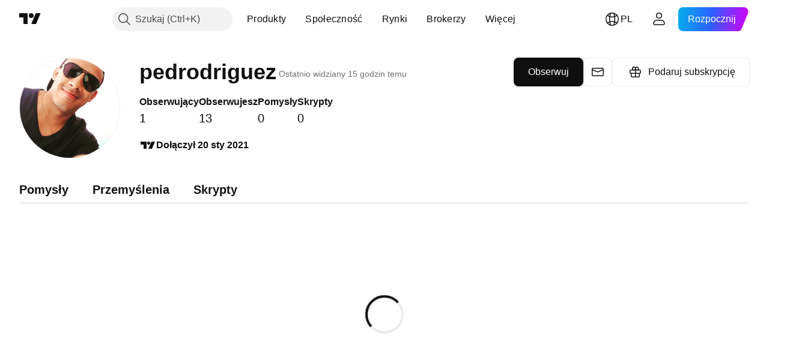

--- FILE ---
content_type: application/javascript; charset=utf-8
request_url: https://static.tradingview.com/static/bundles/pl.91952.ab0fc8468f6aa149803c.js
body_size: 1142
content:
(self.webpackChunktradingview=self.webpackChunktradingview||[]).push([[91952,64e3,37117,48605],{879717:e=>{e.exports=["Odkrywaj"]},518331:e=>{e.exports=["Utwórz Płatną Przestrzeń"]},558817:e=>{e.exports=["Ustawienia i rozliczenia"]},191138:e=>{e.exports=["Projekt"]},963341:e=>{e.exports=["W trakcie przeglądu"]},308079:e=>{e.exports=["Na żywo"]},953717:e=>{e.exports=["Obserwujesz"]},241986:e=>{e.exports=["Również na"]},212034:e=>{e.exports=["Błąd"]},136364:e=>{e.exports=["{username} w {social}"]},55727:e=>{e.exports=["Strona internetowa użytkownika {username}"]},933406:e=>{e.exports=["Anuluj"]},771717:e=>{e.exports=["Dołącz do Programu partnerskiego"]},256257:e=>{e.exports={en:["Broker"]}},237744:e=>{e.exports=["Giełda"]},101308:e=>{e.exports=["Rozumiem"]},274826:e=>{e.exports=["Rozumiem"]},206606:e=>{e.exports=["Obserwuj"]},60702:e=>{e.exports=["Obserwujesz"]},542523:e=>{e.exports=["Nie można się teraz połączyć"]},239351:e=>{e.exports=["Nie można się teraz połączyć"]},904543:e=>{e.exports=["Anuluj"]},801522:e=>{e.exports=["O mnie"]},802099:e=>{e.exports=["Przejdź do Płatnej Przestrzeni"]},363105:e=>{e.exports=["Podaruj subskrypcję"]},516027:e=>{e.exports=["Sprawdź jeszcze raz swoje dane i spróbuj ponownie."]},876665:e=>{e.exports=["Obserwujący"]},576362:e=>{e.exports=["Zalecane"]},349793:e=>{e.exports=["Hmm, to nie zadziałało."]},952093:e=>{e.exports=["Pomysły"]},84273:e=>{e.exports=["Dołącz do Programu partnerskiego, aby tworzyć Płatną Przestrzeń"]},809736:e=>{e.exports=["Dołączył {joinedDate}"]},357262:e=>{e.exports=["Po zniesieniu blokady będziesz mógł ponownie obserwować użytkowników. Nasz moderator wysłał Ci w wiadomości dokładny czas trwania blokady oraz jej powód."]},840616:e=>{e.exports={en:["Online"]}},183513:e=>{e.exports=["Tylko członkowie Programu Partnerskiego TradingView mogą tworzyć Płatne Przestrzenie."]},980801:e=>{e.exports=["Ups! Nie udało się zapisać Twoich zmian. Czy możesz sprawdzić swoje połączenie internetowe?"]},956204:e=>{e.exports=["Wygląda na to, że nie poszło najlepiej. Spróbujmy ponownie."]},741643:e=>{e.exports=["Ostatnio widziany {date/}"]},437117:e=>{e.exports=["Więcej"]},537752:e=>{e.exports=["Wiadomość"]},505393:e=>{e.exports=["Przemyślenia"]},664e3:e=>{e.exports=["Zapisz"]},96112:e=>{e.exports=["Skrypty"]},913764:e=>{e.exports=["Płatna Przestrzeń „{name}” została usunięta"]},735873:e=>{e.exports=["Sprawdź swoje połączenie internetowe i spróbuj ponownie."]},714620:e=>{e.exports=["Nie udało się wczytać publikacji"]},914568:e=>{e.exports={en:["Q1"]}},913534:e=>{e.exports={en:["Q2"]}},914530:e=>{e.exports={en:["Q3"]}},903762:e=>{e.exports={en:["Q4"]}},983397:e=>{e.exports=["Odśwież"]},774664:e=>{e.exports=["Napisz krótką biografię"]},721730:e=>{e.exports=["Opowiedz nam o sobie"]},798394:e=>{e.exports=["Ups, coś nie zadziałało poprawnie. Czy możesz spróbować wysłać ponownie?"]},215841:e=>{e.exports=["Nie możesz nikogo obserwować podczas blokady"]},248605:e=>{e.exports=["Błędna weryfikacji reCAPTCHA. Prosimy spróbować ponownie."]}}]);

--- FILE ---
content_type: application/javascript; charset=utf-8
request_url: https://static.tradingview.com/static/bundles/50107.5cbf2352c5a79a7eac6b.js
body_size: 20828
content:
(self.webpackChunktradingview=self.webpackChunktradingview||[]).push([[50107,24880,22160],{30897:e=>{e.exports={blockIcon:"blockIcon-JMh4y6KH"}},821397:e=>{e.exports={positioner:"positioner-lATuqHRX",noHorizontalShrink:"noHorizontalShrink-lATuqHRX",noHorizontalGrow:"noHorizontalGrow-lATuqHRX",noVerticalShrink:"noVerticalShrink-lATuqHRX",noVerticalGrow:"noVerticalGrow-lATuqHRX",invisible:"invisible-lATuqHRX",portal:"portal-lATuqHRX"}},332237:e=>{e.exports={floatingArrow:"floatingArrow-jVDcD0fm",bottom:"bottom-jVDcD0fm","bottom-left":"bottom-left-jVDcD0fm","bottom-right":"bottom-right-jVDcD0fm",top:"top-jVDcD0fm","top-left":"top-left-jVDcD0fm","top-right":"top-right-jVDcD0fm",left:"left-jVDcD0fm","left-top":"left-top-jVDcD0fm","left-bottom":"left-bottom-jVDcD0fm",right:"right-jVDcD0fm","right-top":"right-top-jVDcD0fm","right-bottom":"right-bottom-jVDcD0fm"}},380912:e=>{e.exports={endSlotWrapper:"endSlotWrapper-zN6s8BtT",endSlotRtl:"endSlotRtl-zN6s8BtT",divider:"divider-zN6s8BtT",contentRtl:"contentRtl-zN6s8BtT",endSlotContent:"endSlotContent-zN6s8BtT",endSlotContentRtl:"endSlotContentRtl-zN6s8BtT",tooltipBaseWrapper:"tooltipBaseWrapper-zN6s8BtT",transparent:"transparent-zN6s8BtT",opaque:"opaque-zN6s8BtT",disableInteractive:"disableInteractive-zN6s8BtT",tooltipBase:"tooltipBase-zN6s8BtT",contentWrapper:"contentWrapper-zN6s8BtT",content:"content-zN6s8BtT"}},896020:e=>{e.exports={root:"root-ulwdji08",avatarSlot:"avatarSlot-ulwdji08",contentSlot:"contentSlot-ulwdji08"}},948473:e=>{e.exports={root:"root-jaMiSfG4",avatar:"avatar-jaMiSfG4",avatarBanned:"avatarBanned-jaMiSfG4",editButton:"editButton-jaMiSfG4"}},508297:e=>{e.exports={root:"root-GWG_AxIC",layout:"layout-GWG_AxIC",brokerLayout:"brokerLayout-GWG_AxIC",avatarSlotOnPhone:"avatarSlotOnPhone-GWG_AxIC",avatarSlotOnTablet:"avatarSlotOnTablet-GWG_AxIC",avatarSlotOnDesktop:"avatarSlotOnDesktop-GWG_AxIC",headerColumns:"headerColumns-GWG_AxIC",headerTitle:"headerTitle-GWG_AxIC",headerTitleCentered:"headerTitleCentered-GWG_AxIC",headerStatistics:"headerStatistics-GWG_AxIC",headerActions:"headerActions-GWG_AxIC",headerActionsWithoutStatistics:"headerActionsWithoutStatistics-GWG_AxIC",headerActionsWithoutStatisticsOnTablet:"headerActionsWithoutStatisticsOnTablet-GWG_AxIC",headerContent:"headerContent-GWG_AxIC",tabs:"tabs-GWG_AxIC",content:"content-GWG_AxIC",banner:"banner-GWG_AxIC"}},77938:e=>{e.exports={root:"root-eQ7e8G1a",rootClickable:"rootClickable-eQ7e8G1a",title:"title-eQ7e8G1a",value:"value-eQ7e8G1a"}},132190:e=>{e.exports={root:"root-awJNeQQS"}},33148:e=>{e.exports={root:"root-zGsF0faC",rootOnline:"rootOnline-zGsF0faC",rootOffline:"rootOffline-zGsF0faC"}},730933:e=>{e.exports={root:"root-r_6A4Cwy",rootWithoutStatus:"rootWithoutStatus-r_6A4Cwy",titleAndBadge:"titleAndBadge-r_6A4Cwy",title:"title-r_6A4Cwy",badge:"badge-r_6A4Cwy",onlineStatus:"onlineStatus-r_6A4Cwy"}},502144:e=>{e.exports={"tablet-small-breakpoint":"(max-width: 440px)",item:"item-jFqVJoPk",hovered:"hovered-jFqVJoPk",isDisabled:"isDisabled-jFqVJoPk",isActive:"isActive-jFqVJoPk",
shortcut:"shortcut-jFqVJoPk",toolbox:"toolbox-jFqVJoPk",withIcon:"withIcon-jFqVJoPk","round-icon":"round-icon-jFqVJoPk",icon:"icon-jFqVJoPk",startSlot:"startSlot-jFqVJoPk",labelRow:"labelRow-jFqVJoPk",label:"label-jFqVJoPk",showOnHover:"showOnHover-jFqVJoPk","disclosure-item-circle-logo":"disclosure-item-circle-logo-jFqVJoPk",showOnFocus:"showOnFocus-jFqVJoPk"}},309010:e=>{e.exports={"link-item":"link-item-eIA09f0e"}},538106:e=>{e.exports={"arrow-icon":"arrow-icon-NIrWNOPk",dropped:"dropped-NIrWNOPk","size-xsmall":"size-xsmall-NIrWNOPk","size-small":"size-small-NIrWNOPk","size-medium":"size-medium-NIrWNOPk","size-large":"size-large-NIrWNOPk","size-xlarge":"size-xlarge-NIrWNOPk"}},104808:e=>{e.exports={"underline-tab":"underline-tab-cfYYXvwA","disable-focus-outline":"disable-focus-outline-cfYYXvwA","enable-cursor-pointer":"enable-cursor-pointer-cfYYXvwA",disabled:"disabled-cfYYXvwA",selected:"selected-cfYYXvwA","disable-active-state-styles":"disable-active-state-styles-cfYYXvwA","size-xsmall":"size-xsmall-cfYYXvwA","size-small":"size-small-cfYYXvwA","size-medium":"size-medium-cfYYXvwA","size-large":"size-large-cfYYXvwA","size-xlarge":"size-xlarge-cfYYXvwA",fake:"fake-cfYYXvwA","margin-xsmall":"margin-xsmall-cfYYXvwA","margin-small":"margin-small-cfYYXvwA","margin-medium":"margin-medium-cfYYXvwA","margin-large":"margin-large-cfYYXvwA","margin-xlarge":"margin-xlarge-cfYYXvwA",collapse:"collapse-cfYYXvwA","ellipsis-children":"ellipsis-children-cfYYXvwA"}},331900:e=>{e.exports={"scroll-wrap":"scroll-wrap-SmxgjhBJ","size-xlarge":"size-xlarge-SmxgjhBJ","enable-scroll":"enable-scroll-SmxgjhBJ","underline-tabs":"underline-tabs-SmxgjhBJ","size-large":"size-large-SmxgjhBJ","size-medium":"size-medium-SmxgjhBJ","size-small":"size-small-SmxgjhBJ","size-xsmall":"size-xsmall-SmxgjhBJ","make-grid-column":"make-grid-column-SmxgjhBJ","stretch-tabs":"stretch-tabs-SmxgjhBJ","equal-tab-size":"equal-tab-size-SmxgjhBJ"}},441903:e=>{e.exports={underline:"underline-Pun8HxCz",center:"center-Pun8HxCz",corner:"corner-Pun8HxCz",disabled:"disabled-Pun8HxCz"}},269269:(e,t,n)=>{"use strict";var o;n.d(t,{CollapseDirection:()=>o,useCollapsible:()=>a}),function(e){e.StartFirst="start-first",e.EndFirst="end-first"}(o||(o={}));var r=n(50959),i=n(363633);function a(e,t,n,a=o.EndFirst){const l=(0,r.useCallback)(((n,r)=>{const i=e.map((e=>n.widthsMap.get(t(e))??0));return function({items:e,containerWidth:t,elementsWidths:n,menuItemWidth:r,keepVisible:i,direction:a}){const l=[...e],s=[],c=[];let u=0;for(const e of n)u+=e;if(u<=t)return{visible:l,hidden:c};const d=[...n];if(u=i.map((e=>d[e])).reduce(((e,t)=>e+t),0)+r,a===o.EndFirst)for(let e=0;e<l.length;e++)i.includes(e)?s.push(l[e]):(u+=d[e],u<=t?s.push(l[e]):c.push(l[e]));else for(let e=l.length-1;e>=0;e--)i.includes(e)?s.unshift(l[e]):(u+=d[e],u<=t?s.unshift(l[e]):c.unshift(l[e]));return{visible:s,hidden:c}}({items:e,containerWidth:n.containerWidth,elementsWidths:i,menuItemWidth:n.moreButtonWidth,keepVisible:r,direction:a})}),[e]);return(0,i.useCollapsibleCommon)({itemsList:e,getItemId:t,
calcVisibleAndHiddenItems:l,shouldKeepItemVisible:n})}},363633:(e,t,n)=>{"use strict";n.d(t,{useCollapsibleCommon:()=>c});var o=n(50959),r=n(444530),i=n(746326),a=n(238718),l=n(774218),s=n(551080);function c(e){const{itemsList:t,getItemId:n,calcVisibleAndHiddenItems:c,shouldKeepItemVisible:d,onMeasureCallback:f,forceUpdate:m=!1}=e,[h,b]=(0,a.useRefsMap)(),p=(0,o.useRef)(null),v=(0,o.useRef)({widthsMap:new Map,containerWidth:0,moreButtonWidth:0}),[g,C]=(0,o.useState)({visible:t,hidden:[]}),x=(0,o.useMemo)((()=>t.reduce(((e,t,n)=>(d(t)&&e.push(n),e)),[])),[t,d]),E=(0,o.useCallback)((()=>{if(v.current.containerWidth){const e=c(v.current,x);(function(e,t){return!u(e.visible,t.visible)||!u(e.hidden,t.hidden)})(g,e)&&C(e)}}),[v,C,g,x,c]),S=(0,o.useCallback)((()=>{v.current.moreButtonWidth=p.current?(0,i.outerWidth)(p.current,!0):0;const e=new Map(v.current.widthsMap);for(const o of t){const t=n(o),r=h.current.get(t);if(r){const n=(0,i.outerWidth)(r,!0);e.set(t,n)}}v.current.widthsMap=e,f&&f()}),[v,t,n,h,f]),y=(0,o.useRef)(null),w=(0,o.useCallback)((([e])=>{e.contentRect.width!==v.current.containerWidth&&(y.current&&cancelAnimationFrame(y.current),v.current.containerWidth=e.contentRect.width,y.current=requestAnimationFrame((()=>{E()})))}),[v,E]),T=(0,o.useRef)(null),A=(0,o.useCallback)((([e])=>{T.current&&cancelAnimationFrame(T.current),S(),T.current=requestAnimationFrame((()=>{E()}))}),[S,E]),N=(0,r.useResizeObserver)(A),I=(0,r.useResizeObserver)(w),k=(0,o.useRef)(null),P=(0,s.mergeRefs)([I,k]),R=(0,o.useRef)(t),z=(0,o.useRef)(!0),M=(0,o.useRef)([]);return(0,l.useIsomorphicLayoutEffect)((()=>{const e=v.current.widthsMap.size===t.length;!m&&!z.current&&u(R.current,t)&&u(M.current,x)&&e||(S(),E(),z.current=!1,R.current=t,M.current=x)}),[t,x,m,S,E]),{containerRefCallback:P,moreButtonRef:p,innerContainerRefCallback:N,itemsRefs:h,setItemRef:b,hiddenItems:g.hidden,visibleItems:g.visible,itemsMeasurements:v}}function u(e,t){return e.length===t.length&&e.reduce(((e,n,o)=>e&&n===t[o]),!0)}},909358:(e,t,n)=>{"use strict";n.d(t,{useIsFirstRender:()=>r,useIsNonFirstRender:()=>i});var o=n(50959);function r(){const[e,t]=(0,o.useState)(!0);return(0,o.useEffect)((()=>{t(!1)}),[]),e}function i(){return!r()}},718083:(e,t,n)=>{"use strict";n.d(t,{useDisclosure:()=>c});var o=n(50959),r=n(650151),i=n(607423),a=n(405964),l=n(763341),s=n(481058);function c(e){const{id:t,listboxId:n,disabled:c,buttonTabIndex:u=0,onFocus:d,onBlur:f,onClick:m}=e,[h,b]=(0,o.useState)(!1),[p,v]=(0,a.useFocus)(),g=p||h,C=n??void 0!==t?(0,s.createDomId)(t,"listbox"):void 0,x=(0,o.useRef)(null),E=(0,o.useCallback)((e=>x.current?.focus(e)),[x]),S=(0,o.useRef)(null),y=(0,o.useCallback)((()=>(0,r.ensureNotNull)(S.current).focus()),[S]),w=(0,o.useCallback)((()=>b(!0)),[b]),T=(0,o.useCallback)(((e=!1,t=!1)=>{b(!1);const{activeElement:n}=document;n&&(0,i.isTextEditingField)(n)||t||E({preventScroll:e})}),[b,E]),A=(0,o.useCallback)((()=>{h?T():w()}),[h,T,w]),N=c?[]:[d,v.onFocus],I=c?[]:[f,v.onBlur],k=c?[]:[m,A],P=(0,l.createSafeMulticastEventHandler)(...N),R=(0,
l.createSafeMulticastEventHandler)(...I),z=(0,l.createSafeMulticastEventHandler)(...k);return{listboxId:C,isOpened:h,isFocused:g,buttonTabIndex:c?-1:u,listboxTabIndex:-1,open:w,close:T,toggle:A,onOpen:y,buttonFocusBindings:{onFocus:P,onBlur:R},onButtonClick:z,buttonRef:x,listboxRef:S,buttonAria:{"aria-controls":h?C:void 0,"aria-expanded":h,"aria-disabled":c}}}},405964:(e,t,n)=>{"use strict";n.d(t,{useFocus:()=>r});var o=n(50959);function r(e,t){const[n,r]=(0,o.useState)(!1);(0,o.useEffect)((()=>{t&&n&&r(!1)}),[t,n]);const i={onFocus:(0,o.useCallback)((function(t){void 0!==e&&e.current!==t.target||r(!0)}),[e]),onBlur:(0,o.useCallback)((function(t){void 0!==e&&e.current!==t.target||r(!1)}),[e])};return[n,i]}},499408:(e,t,n)=>{"use strict";n.d(t,{useKeepActiveItemIntoView:()=>a});var o=n(50959),r=n(650151),i=n(896320);function a(e={}){const{activeItem:t,getKey:n,...a}=e,l=(0,o.useRef)(null),s=(0,o.useRef)(new Map),c=(0,i.useScrollIntoViewHelper)(l.current),u=(0,o.useCallback)((()=>{null!==c.current&&null!==l.current&&c.current.getContainer()!==l.current&&c.current.setContainer(l.current)}),[c,l]),d=(0,o.useCallback)((e=>{l.current=e}),[l]),f=(0,o.useCallback)(((e,t)=>{const o=n?n(e):e;t?s.current.set(o,t):s.current.delete(o)}),[s,n]),m=(0,o.useCallback)(((e,t)=>{if(!e)return;const o=n?n(e):e,i=s.current.get(o);i&&(u(),(0,r.ensureNotNull)(c.current).scrollTo(i,t))}),[s,c,n]);return(0,o.useEffect)((()=>m(t,a)),[m,t]),[d,f,m]}},662929:(e,t,n)=>{"use strict";n.d(t,{useMergedRefs:()=>i});var o=n(50959),r=n(551080);function i(e){return(0,o.useCallback)((0,r.mergeRefs)(e),e)}},846503:(e,t,n)=>{"use strict";n.d(t,{useMobileTouchState:()=>i});var o=n(50959),r=n(23482);function i(){const[e,t]=(0,o.useState)(!1);return(0,o.useEffect)((()=>{t(r.mobiletouch)}),[]),e}},896320:(e,t,n)=>{"use strict";n.d(t,{useScrollIntoViewHelper:()=>d});var o=n(50959),r=n(650151),i=n(745269);const a={duration:200,additionalScroll:0},l={vertical:{scrollSize:"scrollHeight",clientSize:"clientHeight",start:"top",end:"bottom",size:"height"},horizontal:{scrollSize:"scrollWidth",clientSize:"clientWidth",start:"left",end:"right",size:"width"}};function s(e,t){const n=l[e];return t[n.scrollSize]>t[n.clientSize]}function c(e,t,n,o,r,a){const s=function(e,t,n,o=0){const r=l[e];return{start:-1*o,middle:-1*(Math.floor(n[r.size]/2)-Math.floor(t[r.size]/2)),end:-1*(n[r.size]-t[r.size])+o}}(e,o,r,a.additionalScroll);let c=0;if(a.snapToMiddle||function(e,t,n){const o=l[e];return t[o.start]<n[o.start]-n[o.size]/2||t[o.end]>n[o.end]+n[o.size]/2}(e,o,r))c=s.middle;else{const t=function(e,t,n,o=0){const r=l[e],i=t[r.start]+Math.floor(t[r.size]/2),a=n[r.start]+Math.floor(n[r.size]/2);return{start:t[r.start]-n[r.start]-o,middle:i-a,end:t[r.end]-n[r.end]+o}}(e,o,r,a.additionalScroll),n=function(e){const{start:t,middle:n,end:o}=e,r=new Map([[Math.abs(t),{key:"start",value:Math.sign(t)}],[Math.abs(n),{key:"middle",value:Math.sign(n)}],[Math.abs(o),{key:"end",value:Math.sign(o)}]]),i=Math.min(...r.keys());return r.get(i)}(t);c=void 0!==n?s[n.key]:0}
return a.align&&(c=s[a.align]),function(e){const{additionalScroll:t=0,duration:n=i.dur,func:o=i.easingFunc.easeInOutCubic,onScrollEnd:r,target:a,wrap:l,direction:s="vertical"}=e;let{targetRect:c,wrapRect:u}=e;c=c??a.getBoundingClientRect(),u=u??l.getBoundingClientRect();const d=("vertical"===s?c.top-u.top:c.left-u.left)+t,f="vertical"===s?"scrollTop":"scrollLeft",m=l?l[f]:0;let h,b=0;return b=window.requestAnimationFrame((function e(t){let i;if(h?i=t-h:(i=0,h=t),i>=n)return l[f]=m+d,void(r&&r());const a=m+d*o(i/n);l[f]=Math.floor(a),b=window.requestAnimationFrame(e)})),function(){window.cancelAnimationFrame(b),r&&r()}}({...a,target:t,targetRect:o,wrap:n,wrapRect:r,additionalScroll:c,direction:e})}class u{constructor(e=null){this._container=null,this._lastScrolledElement=null,this._stopVerticalScroll=null,this._stopHorizontalScroll=null,this._container=e}scrollTo(e,t=a){if(null!==this._container&&null!==e&&!function(e,t,n=0){const o=e.getBoundingClientRect(),r=t.getBoundingClientRect();return o.top-r.top>=0&&r.bottom-o.bottom>=0&&o.left-r.left>=n&&r.right-o.right>=n}(e,this._container,t.visibilityDetectionOffsetInline)){const n=e.getBoundingClientRect(),o=this._container.getBoundingClientRect();this.stopScroll(),s("vertical",this._container)&&(this._stopVerticalScroll=c("vertical",e,this._container,n,o,this._modifyOptions("vertical",t))),s("horizontal",this._container)&&(this._stopHorizontalScroll=c("horizontal",e,this._container,n,o,this._modifyOptions("horizontal",t)))}this._lastScrolledElement=e}scrollToLastElement(e){this.scrollTo(this._lastScrolledElement,e)}stopScroll(){null!==this._stopVerticalScroll&&this._stopVerticalScroll(),null!==this._stopHorizontalScroll&&this._stopHorizontalScroll()}getContainer(){return this._container}setContainer(e){this._container=e,this._container?.contains(this._lastScrolledElement)||(this._lastScrolledElement=null)}destroy(){this.stopScroll(),this._container=null,this._lastScrolledElement=null}_handleScrollEnd(e){"vertical"===e?this._stopVerticalScroll=null:this._stopHorizontalScroll=null}_modifyOptions(e,t){return Object.assign({},t,{onScrollEnd:()=>{this._handleScrollEnd(e),void 0!==t.onScrollEnd&&t.onScrollEnd()}})}}function d(e){const t=(0,o.useRef)(null);return(0,o.useEffect)((()=>(t.current=new u(e),()=>(0,r.ensureNotNull)(t.current).destroy())),[]),t}},149814:(e,t,n)=>{"use strict";n.d(t,{useTabs:()=>d});var o=n(50959),r=n(688697),i=n(763341),a=n(405964),l=n(499408),s=n(61548),c=n(846503);const u=24;function d(e){const{id:t,items:n,orientation:d,activationType:f="manual",disabled:m,tablistLabelId:h,tablistLabel:b,focusOnHighlight:p=!0,preventDefaultIfKeyboardActionHandled:v=!0,stopPropagationIfKeyboardActionHandled:g=!1,keyboardNavigationLoop:C=!0,scrollIntoViewOptions:x,isActive:E,onActivate:S,isCollapsed:y,isRtl:w,isDisclosureOpened:T,isRadioGroup:A,defaultKeyboardFocus:N,focusableItemAttributes:I={}}=e,k=(0,c.useMobileTouchState)(),P=T?null:d||"horizontal",R=(0,o.useRef)(e.itemsRefs?.current??new Map),[z,M]=(0,o.useState)(),[O,_]=(0,a.useFocus)(),B=n.find(E),L=(0,
o.useCallback)((t=>e.compareTabs?e.compareTabs(t,z):t===z),[z]),F=(0,o.useCallback)((t=>{const n=e.findTab?e.findTab(R.current,t):R.current.get(t);p&&void 0!==n&&n!==document.activeElement&&n.focus()}),[p]),H=(0,o.useRef)(),D=(0,o.useCallback)(((e,t)=>{M(e),"number"==typeof t?(clearTimeout(H.current),H.current=setTimeout((()=>F(e)),t)):F(e)}),[M,F]),W=(0,o.useCallback)((e=>{m||e.disabled||(S(e),L(e)||D(e))}),[m,S,L,D]),G=(0,s.useTabsKeyboardNavigation)({isRtl:w,items:n,activationType:f,preventDefaultIfHandled:v,stopPropagationIfHandled:g,loop:C,onActivate:W,isHighlighted:L,onHighlight:D,isCollapsed:y,orientation:P}),V=(0,o.useCallback)((e=>{let t=null;for(const[n,o]of R.current.entries())if(e.target===o){t=n;break}t&&!L(t)&&("automatic"===f&&y&&!y(t)?W(t):D(t))}),[f,L,D,W,y]);(0,o.useEffect)((()=>{k||void 0!==B&&M(B)}),[B,k]),(0,o.useEffect)((()=>{O||M(void 0)}),[O]),(0,o.useEffect)((()=>()=>clearTimeout(H.current)),[]);const j=x?.additionalScroll??0,[U,q]=(0,l.useKeepActiveItemIntoView)({...x,visibilityDetectionOffsetInline:j+u,snapToMiddle:!0,activeItem:z??B,getKey:(0,o.useCallback)((e=>e.id),[])}),K=(0,o.useCallback)(((e,t)=>{q(e,t),null!==t?R.current.set(e,t):R.current.delete(e)}),[q]),{firstEdgeItemIndex:Y,lastEdgeItemIndex:X}=(0,r.findEdgesTab)(n,y);return{tabsBindings:n.map(((e,t)=>{const n=L(e),o=E(e),i=e.disabled??m??!1,a=1===N?O?n:t===Y||t===X:O?n:o;return{...(0,r.getTabAttributes)(e.id,a,o,e.tabpanelId,i,A,"",I),highlighted:n,active:o,handleItemRef:K}})),tablistBinding:{...(0,r.getTabListAttributes)(t,d,m,h,b,A),onBlur:_.onBlur,onFocus:(0,i.createSafeMulticastEventHandler)(_.onFocus,V),onKeyDown:G},scrollWrapBinding:{ref:U},onActivate:W,onHighlight:D,isHighlighted:L}}},61548:(e,t,n)=>{"use strict";n.d(t,{useTabsKeyboardNavigation:()=>c});var o=n(50959),r=n(650151),i=n(283657),a=n(507017);function l(){return!1}function s(e,t){return{next:()=>t!==e.length-1,previous:()=>0!==t}}function c(e){const{activationType:t="manual"}=e,n=(0,o.useMemo)((()=>t),[]);return(0,r.assert)(t===n,"Activation type must be invariant."),"automatic"===t?function(e){const{isRtl:t,items:n,preventDefaultIfHandled:r=!0,stopPropagationIfHandled:c=!1,loop:u=!0,isHighlighted:d,onHighlight:f,onActivate:m,isCollapsed:h=l,orientation:b}=e,p=(0,o.useCallback)((e=>{f(e),h(e)||m(e)}),[f,m,h]),v=!u&&c?s(n,n.findIndex(d)):void 0;return(0,i.useKeyboardEventHandler)([(0,a.useItemsKeyboardNavigation)(b,t,n,d,p,u,{},void 0,v)],r,c)}(e):function(e){const{isRtl:t,items:n,preventDefaultIfHandled:r=!0,stopPropagationIfHandled:l=!1,loop:c=!0,isHighlighted:u,onHighlight:d,onActivate:f,orientation:m}=e,h=n.findIndex(u),b=n[h],p=(0,o.useCallback)((()=>{void 0!==b&&f(b)}),[b,f]),v=!c&&l?s(n,h):void 0,g=(0,o.useCallback)((e=>d(e)),[d]),C=(0,a.useItemsKeyboardNavigation)(m,t,n,u,g,c,{},void 0,v),x=(0,i.useKeyboardActionHandler)([13,32],p);return(0,i.useKeyboardEventHandler)([C,x],r,l)}(e)}},61651:(e,t,n)=>{"use strict";n.d(t,{BlockIcon:()=>c});var o=n(497754),r=n.n(o),i=n(50959),a=n(567269),l=n(30897),s=n.n(l);const c=i.forwardRef(((e,t)=>{
const{className:n,icon:o,ariaLabel:l,ariaLabelledby:c,title:u,...d}=e,f=d;return i.createElement(a.CommonIcon,{className:r()(n,s().blockIcon),ref:t,icon:o,ariaLabel:l,ariaLabelledby:c,title:u,...f})}))},567269:(e,t,n)=>{"use strict";n.d(t,{CommonIcon:()=>r});var o=n(50959);const r=o.forwardRef(((e,t)=>{const{className:n,ariaLabel:r,ariaLabelledby:i,title:a,icon:l="",...s}=e,c=s,u=!(!r&&!i);return o.createElement("span",{"aria-label":r,"aria-labelledby":i,"aria-hidden":!u,ref:t,role:"img",dangerouslySetInnerHTML:{__html:l},className:n,title:a,...c})}))},610466:(e,t,n)=>{"use strict";n.d(t,{useRefRect:()=>a});var o=n(50959),r=n(45859);function i(e){if(!e)return;const{x:t,y:n,width:o,height:r}=e.getBoundingClientRect();return{x:t,y:n,width:o,height:r}}function a(e,t,n=[],a=[]){const[l,s]=(0,o.useState)();return(0,o.useLayoutEffect)((()=>{if(!t)return;const o=()=>{s(function(e){return i(e.current)}(e))},a=n.map((e=>(e.subscribe(o),()=>e.unsubscribe(o))));return(0,r.forkFn)(...a)}),[e,t,...n]),(0,o.useLayoutEffect)((()=>{t&&s(i(e.current))}),[e,t,...a]),l}},527806:(e,t,n)=>{"use strict";function o(){return{x:0,y:0,width:document.documentElement.clientWidth,height:document.documentElement.clientHeight}}n.d(t,{getWindowRect:()=>o})},934648:(e,t,n)=>{"use strict";function o(e){return{x:1-e.x,y:e.y}}function r(e){return e.map((e=>function(e){return{...e,name:e.rtlName||e.name,anchorPoint:o(e.anchorPoint),contentPoint:o(e.contentPoint),offset:e.offset?(t=e.offset,{x:-t.x,y:t.y}):void 0};var t}(e)))}function i(e){return{left:e.x,right:e.x+e.width,top:e.y,bottom:e.y+e.height}}function a(e,t,n,o,r,a,c){const u={...o,...i(o)},d=function(e,t){return{x:e.x+t.anchorPoint.x*e.width+(t.offset?.x??0),y:e.y+t.anchorPoint.y*e.height+(t.offset?.y??0)}}(e,r),f=n.width,m=s(r.overflowHorizontal,d.x,u.left,u.right,r.contentPoint.x,f),h=Math.min(f,m??1/0),b=c&&void 0!==m&&h<f;b&&t.style.setProperty(a,`${m}px`);const p=b?t.clientHeight:n.height,v=s(r.overflowVertical,d.y,u.top,u.bottom,r.contentPoint.y,p),g=Math.min(p,v??1/0);b&&t.style.removeProperty(a);const C=d.x-r.contentPoint.x*f,x=d.x+(1-r.contentPoint.x)*f,E=l(r.overflowHorizontal,d.x,u.left,u.right,r.contentPoint.x,C,x),S=d.y-r.contentPoint.y*p,y=d.y+(1-r.contentPoint.y)*p,w=l(r.overflowVertical,d.y,u.top,u.bottom,r.contentPoint.y,S,y);return{anchoredPx:{x:E.anchoredPx,y:w.anchoredPx},contentPointFraction:{x:E.contentPointFraction,y:w.contentPointFraction},rule:r,initialContentSizePx:{width:n.width,height:n.height},contentSizeAfterWidthRestrictionPx:{width:h,height:p},contentSizePx:{width:h,height:g},maxContentSizePx:{width:m,height:v},slide:{x:E.slide,y:w.slide}}}function l(e,t,n,o,r,i,a){const l=n-i,s=a-o;switch(e){case"slide":case"crop":if(a-i>o-n||l>0)return{contentPointFraction:0,anchoredPx:n,slide:Math.max(0,l)};if(s>0)return{contentPointFraction:1,anchoredPx:o,slide:Math.max(0,s)};break;case"cropSlide":{const e=n-t,r=t-o;if(e>0||l>0)return{contentPointFraction:0,anchoredPx:n,slide:Math.max(0,e)};if(r>0||s>0)return{contentPointFraction:1,anchoredPx:o,slide:Math.max(0,r)};break}
case"cropOverflow":if(l>0)return{contentPointFraction:0,anchoredPx:Math.min(n,t),slide:0};if(s>0)return{contentPointFraction:1,anchoredPx:Math.max(o,t),slide:0}}return{contentPointFraction:r,anchoredPx:t,slide:0}}function s(e,t,n,o,r,i){switch(e){case"crop":return function(e,t,n,o,r){const i=e-t>=0&&n-e>=0;if(i&&(1===o||0===o))return function(e,t,n,o){return 0===o?n-e:e-t}(e,t,n,o);const{availableSpaceStart:a,availableSpaceEnd:l}=u(o,r,e,t,n);return a+l}(t,n,o,r,i);case"cropOverflow":return c(t,n,o,r,i);case"slide":return o-n;case"cropSlide":return Math.min(o-n,c(t,n,o,r,i));case"keepNonFitting":return}}function c(e,t,n,o,r){if(o>=1||o<=0)return function(e,t,n,o){const r=Math.max(0,e-t),i=Math.max(0,n-e),a=o>0?r/o:Number.POSITIVE_INFINITY,l=o<1?i/(1-o):Number.POSITIVE_INFINITY;return Math.min(a,l)}(e,t,n,o);const{availableSpaceStart:i,availableSpaceEnd:a}=u(o,r,e,t,n);return Math.max(0,i)+Math.max(0,a)}function u(e,t,n,o,r){const i=t*Math.max(e,0),a=t*Math.max(1-e,0);return{availableSpaceStart:Math.min(n-o,i),availableSpaceEnd:Math.min(r-n,a)}}function d(e){return e.initialContentSizePx.width-e.contentSizePx.width}function f(e){return e.contentSizeAfterWidthRestrictionPx.height-e.contentSizePx.height}function m(e){return e.slide.x+e.slide.y}function h(e,t){const n=function(e,t){const n=i({x:e.anchoredPx.x-e.contentPointFraction.x*e.contentSizePx.width,y:e.anchoredPx.y-e.contentPointFraction.y*e.contentSizePx.height,width:e.contentSizePx.width,height:e.contentSizePx.height}),o=i(t);return{left:Math.max(0,o.left-n.left),right:Math.max(0,n.right-o.right),top:Math.max(0,o.top-n.top),bottom:Math.max(0,n.bottom-o.bottom)}}(e,t);return(1+n.left+n.right)*(1+n.top+n.bottom)-1}function b(e,t){return{rule:e,overflow:h(e,t),widthDiff:d(e),heightDiff:f(e),slide:m(e)}}function p(e){return 0===e.overflow&&0===e.widthDiff&&0===e.heightDiff&&0===e.slide}function v(e,t,n,o,i){const{rtl:l,scrollContainer:s,maxWidthCssProperty:c="max-width",maxHeightCssProperty:u="max-height",contentOverflowWrap:d=!0}=i||{},f=l?r(o):o,m=function(e){if(!e)return;const t=e.scrollTop;return()=>{e.scrollTop=t}}(s),h=function(e,t){const n=t.map((t=>[t,e.style.getPropertyValue(t)]));return n.forEach((([t,n])=>{n&&e.style.removeProperty(t)})),()=>{n.forEach((([t,n])=>{e.style.setProperty(t,n)}))}}(t,[c,u]),v=t.getBoundingClientRect();const g=function(){const o=[];for(const r of f){const i=a(e,t,v,n,{...r},c,d),l=b(i,n);if(p(l))return i;o.push(l)}return 1===(r=o).length?r[0].rule:r.slice().sort(((e,t)=>e.overflow!==t.overflow?e.overflow-t.overflow:e.widthDiff!==t.widthDiff?e.widthDiff-t.widthDiff:e.heightDiff!==t.heightDiff?e.heightDiff-t.heightDiff:e.slide-t.slide))[0].rule;var r}();return h(),m?.(),g}n.d(t,{chosePosition:()=>v})},861195:(e,t,n)=>{"use strict";function o(e,t){return t.x<=e.x&&e.x<=t.x+t.width&&t.y<=e.y&&e.y<=t.y+t.height}n.d(t,{isInRect:()=>o})},462822:(e,t,n)=>{"use strict";n.d(t,{RectanglePositioner:()=>p});var o=n(50959),r=n(497754),i=n.n(r),a=n(147975),l=n(430495),s=n(396853),c=n(934648),u=n(527806),d=n(662929),f=n(45859)
;var m=n(536794),h=n(821397),b=n.n(h);function p(e){const{isRtl:t,anchoredAt:n,isOpen:r,placementRules:h,anchorPositionerCardAppearanceClassname:p,refObjectToContentWrapperElement:C,children:x,onPlacementRuleSelected:E,getRootRect:S=u.getWindowRect,idOfContentWrapperElement:y,ariaLabelledby:w,ariaMultiselectable:T,role:A,width:N,height:I,repositionTriggers:k=[],repositionDependencies:P=[],contentResize:R=15,dataQaId:z,scrollContainer:M,assumeNoContentWrap:O}=e,_=(0,o.useMemo)((()=>(0,m.isArray)(h)?h:[h]),[h]),B=(0,o.useRef)(null),[L,F]=(0,o.useState)(void 0),H=function(e){const[t,n]=(0,o.useState)((()=>Symbol()));return(0,o.useLayoutEffect)((()=>{const t=e.map((e=>{const t=()=>{n(Symbol())};return e.subscribe(t),()=>e.unsubscribe(t)}));return(0,f.forkFn)(...t)}),[...e]),t}(k);(0,o.useLayoutEffect)((()=>{r&&B.current?F((0,c.chosePosition)(n,B.current,S(),_,{rtl:!!t,scrollContainer:M?.current,maxHeightCssProperty:"--ui-lib-private-positioner-screen-restriction-max-height",maxWidthCssProperty:"--ui-lib-private-positioner-screen-restriction-max-width",contentOverflowWrap:!O})):F(void 0)}),[n,B,S,_,r,H,t,M,O,...P]),(0,o.useEffect)((()=>{if(L?.rule&&E)return E(L.rule)}),[L?.rule,E]);const D=(0,d.useMergedRefs)([C,B]);if(!r)return null;const{classnames:W,style:G}=function(e,t,n){const o=[],r={},i={width:t,height:n};for(const t of["width","height"]){const n=i[t];(Array.isArray(n)?n:[n]).filter(a.isExistent).forEach((n=>{switch(n.by){case"content":return;case"class":return void o.push(n.className);case"anchor":{const o=n.type??"exact";r[g[t][o]]=v(e[t])}}}))}return{classnames:o,style:r}}(n,N,I),V=[p,b().positioner],j=!(1&R),U=!(2&R),q=!(4&R),K=!(8&R),Y=i()(j&&b().noHorizontalShrink,U&&b().noHorizontalGrow,q&&b().noVerticalShrink,K&&b().noVerticalGrow),X={...G,"--ui-lib-positioner-anchor-width":v(n.width),"--ui-lib-positioner-anchor-height":v(n.height),"--ui-lib-positioner-anchor-top":v(n.y),"--ui-lib-positioner-anchor-left":v(n.x)};return o.createElement(l.Portal,{className:b().portal},void 0===L?o.createElement("div",{className:i()(b().invisible,...W,...V,Y),style:X,ref:D,"data-qa-id":z},x):o.createElement("div",{className:i()(...V,...W,Y),style:{"--ui-lib-positioner-content-point-x":L.contentPointFraction.x,"--ui-lib-positioner-content-point-y":L.contentPointFraction.y,"--ui-lib-positioner-anchored-x":v(L.anchoredPx.x),"--ui-lib-positioner-anchored-y":v(L.anchoredPx.y),"--ui-lib-private-positioner-screen-restriction-max-width":v(L.maxContentSizePx.width),"--ui-lib-private-positioner-screen-restriction-max-height":v(L.maxContentSizePx.height),"--ui-lib-positioner-content-height-measured":v(L.contentSizePx.height),"--ui-lib-positioner-content-width-measured":v(L.contentSizePx.width),...X},...(0,s.contentProps)(y,w,T,A),ref:D,"data-qa-id":z},x))}function v(e){return void 0!==e&&isFinite(e)?`${e}px`:void 0}const g={height:{exact:"--ui-lib-private-positioner-anchor-exact-height",max:"--ui-lib-private-positioner-anchor-max-height",min:"--ui-lib-private-positioner-anchor-min-height"},width:{
exact:"--ui-lib-private-positioner-anchor-exact-width",max:"--ui-lib-private-positioner-anchor-max-width",min:"--ui-lib-private-positioner-anchor-min-width"}}},396853:(e,t,n)=>{"use strict";function o(e,t,n,o){return{role:o,"aria-labelledby":t,"aria-multiselectable":n,id:e}}n.d(t,{contentProps:()=>o})},945239:(e,t,n)=>{"use strict";n.d(t,{PLACEMENT_BOTTOM_ALIGN_CENTER:()=>i,PLACEMENT_BOTTOM_ALIGN_LEFT:()=>o,PLACEMENT_BOTTOM_ALIGN_RIGHT:()=>r,PLACEMENT_LEFT_ALIGN_BOTTOM:()=>m,PLACEMENT_LEFT_ALIGN_CENTER:()=>h,PLACEMENT_LEFT_ALIGN_TOP:()=>f,PLACEMENT_RIGHT_ALIGN_BOTTOM:()=>u,PLACEMENT_RIGHT_ALIGN_CENTER:()=>d,PLACEMENT_RIGHT_ALIGN_TOP:()=>c,PLACEMENT_TOP_ALIGN_CENTER:()=>s,PLACEMENT_TOP_ALIGN_LEFT:()=>a,PLACEMENT_TOP_ALIGN_RIGHT:()=>l});const o={name:"bottom-left",rtlName:"bottom-right",anchorPoint:{x:0,y:1},contentPoint:{x:0,y:0},overflowHorizontal:"slide",overflowVertical:"cropSlide"},r={name:"bottom-right",rtlName:"bottom-left",anchorPoint:{x:1,y:1},contentPoint:{x:1,y:0},overflowHorizontal:"slide",overflowVertical:"cropSlide"},i={name:"bottom",anchorPoint:{x:.5,y:1},contentPoint:{x:.5,y:0},overflowHorizontal:"slide",overflowVertical:"cropSlide"},a={name:"top-left",rtlName:"top-right",anchorPoint:{x:0,y:0},contentPoint:{x:0,y:1},overflowHorizontal:"slide",overflowVertical:"cropSlide"},l={name:"top-right",rtlName:"top-left",anchorPoint:{x:1,y:0},contentPoint:{x:1,y:1},overflowHorizontal:"slide",overflowVertical:"cropSlide"},s={name:"top",anchorPoint:{x:.5,y:0},contentPoint:{x:.5,y:1},overflowHorizontal:"slide",overflowVertical:"cropSlide"},c={name:"right-top",rtlName:"left-top",anchorPoint:{x:1,y:0},contentPoint:{x:0,y:0},overflowHorizontal:"cropSlide",overflowVertical:"slide"},u={name:"right-bottom",rtlName:"left-bottom",anchorPoint:{x:1,y:1},contentPoint:{x:0,y:1},overflowHorizontal:"cropSlide",overflowVertical:"slide"},d={name:"right",rtlName:"left",anchorPoint:{x:1,y:.5},contentPoint:{x:0,y:.5},overflowHorizontal:"cropSlide",overflowVertical:"slide"},f={name:"left-top",rtlName:"right-top",anchorPoint:{x:0,y:0},contentPoint:{x:1,y:0},overflowHorizontal:"cropSlide",overflowVertical:"slide"},m={name:"left-bottom",rtlName:"right-bottom",anchorPoint:{x:0,y:1},contentPoint:{x:1,y:1},overflowHorizontal:"cropSlide",overflowVertical:"slide"},h={name:"left",rtlName:"right",anchorPoint:{x:0,y:.5},contentPoint:{x:1,y:.5},overflowHorizontal:"cropSlide",overflowVertical:"slide"}},515550:(e,t,n)=>{"use strict";n.d(t,{isElementContainsElementThroughPortals:()=>d,isXYInsideElementThroughPortals:()=>u,useAnchorPortalPair:()=>c});var o=n(50959),r=n(650151),i=n(861195);const a=new Map;let l=0;function s(e){const t=(0,o.useCallback)((()=>{const t=(0,r.ensure)(e);return"current"in t?t.current:t()}),[e]);if(e)return t}function c(e,t){const n=s(e),r=s(t);(0,o.useEffect)((()=>{if(n&&r)return function(e,t){const n=l++;return a.set(n,[e,t]),()=>{a.delete(n)}}(n,r)}),[n,r])}function u(e,t,n){if(function(e,t,n){return(0,i.isInRect)({x:t,y:n},e.getBoundingClientRect())}(e,t,n))return!0;for(const o of a.values()){const r=o[0](),i=o[1]()
;if(r&&i&&e.contains(r)&&u(i,t,n))return!0}return!1}function d(e,t){if(e.contains(t))return!0;for(const n of a.values()){const o=n[0](),r=n[1]();if(o&&r&&e.contains(o)&&d(r,t))return!0}return!1}},824992:(e,t,n)=>{"use strict";function o(e){return(t,n)=>(window.addEventListener(e,t,n),()=>{window.removeEventListener(e,t,n)})}n.d(t,{windowEvent:()=>o})},986606:(e,t,n)=>{"use strict";n.d(t,{useCloseRepositionOnScrollOutside:()=>c});var o=n(50959),r=n(621610),i=n(824992),a=n(984201),l=n(515550);const s=(0,i.windowEvent)("scroll");function c(e,t,n,i){const c=(0,o.useMemo)((()=>(0,r.createSignal)()),[]),u=(0,o.useCallback)((()=>{n(!1,"currentLevel")}),[n]);return function(e,t,n){(0,a.useConditionalEffect)(e,(()=>s((e=>{const o=n.current;if(!o)return;const r=e.target;r&&((0,l.isElementContainsElementThroughPortals)(o,r)||(0,l.isElementContainsElementThroughPortals)(r,o)&&t())}),!0)),[t,n])}(e,t?u:c.fire,i),c}},291647:(e,t,n)=>{"use strict";n.d(t,{useWindowResizeTrigger:()=>l,useWindowScrollTrigger:()=>s});var o=n(50959),r=n(621610),i=n(984201);function a(e,t,n){const a=(0,o.useMemo)((()=>(0,r.createSignal)()),[]);return(0,i.useConditionalEffect)(e,(()=>(window.addEventListener(t,a.fire,n),()=>{window.removeEventListener(t,a.fire,n)})),[a]),a}const l=(e=!0)=>a(e,"resize",!0),s=(e=!0)=>a(e,"scroll",!0)},984201:(e,t,n)=>{"use strict";n.d(t,{useConditionalEffect:()=>r});var o=n(50959);function r(e,t,n){(0,o.useEffect)((()=>{if(e)return t()}),[...n,e])}},688697:(e,t,n)=>{"use strict";function o(e,t="horizontal",n,o,r,i){return{id:e,role:i?"radiogroup":"tablist","aria-orientation":t,"aria-label":r,"aria-labelledby":o,"aria-disabled":n}}function r(e,t,n,o,r,i,a,l){return{id:e,role:i?"radio":"tab",tabIndex:t?l?.tabIndex??0:-1,disabled:r,"aria-selected":i?void 0:n,"aria-checked":i?n:void 0,"aria-controls":o,"aria-disabled":r,"aria-label":a,"data-focus-manager":void 0!==l?l["data-focus-manager"]:void 0}}function i(e,t){let n,o;for(let r=0;r<e.length;r++){const i=e.length-(r+1),a=void 0!==t&&t(e[i]);if(!e[r].disabled&&void 0===n&&(n=r),!e[i].disabled&&!a&&void 0===o&&(o=i),void 0!==n&&void 0!==o)break}return{firstEdgeItemIndex:n,lastEdgeItemIndex:o}}var a;n.d(t,{TabNames:()=>a,findEdgesTab:()=>i,getTabAttributes:()=>r,getTabListAttributes:()=>o}),function(e){e.SquareButtonTabs="square-button-tabs",e.UnderlineButtonTabs="underline-button-tabs",e.UnderlineAnchorTabs="underline-anchor-tabs",e.RoundAnchorTabs="round-anchor-tabs",e.RoundButtonTabs="round-button-tabs",e.LightButtonTabs="light-button-tabs"}(a||(a={}))},266634:(e,t,n)=>{"use strict";n.d(t,{ArrowIcon:()=>r});var o=n(50959);const r=e=>o.createElement("svg",{width:"16",height:"5",viewBox:"0 0 16 5",xmlns:"http://www.w3.org/2000/svg",...e},o.createElement("path",{d:"M.5 5h15L8 0 .5 5Z",fill:"currentColor"}))},770048:(e,t,n)=>{"use strict";n.d(t,{Tooltip:()=>o.Tooltip,Trigger:()=>o.Trigger});var o=n(953931)},822772:(e,t,n)=>{"use strict";n.d(t,{TooltipBase:()=>h});var o=n(50959),r=n(497754),i=n.n(r),a=n(319796),l=n(266634),s=n(332237),c=n.n(s)
;const u=({placement:e,...t})=>o.createElement("div",{className:i()(c().floatingArrow,e&&c()[e]),...t},o.createElement(l.ArrowIcon,null));var d=n(380912),f=n.n(d);function m({content:e,isRtl:t}){return o.createElement("span",{className:i()(f().endSlotWrapper,t&&f().endSlotRtl)},o.createElement(a.Divider,{className:f().divider,orientation:"vertical",type:"secondary",size:"xsmall"}),o.createElement("span",{className:i()(f().endSlotContent,t&&f().endSlotContentRtl)},e))}function h({id:e,content:t,endSlot:n,hasArrow:r=!0,isRtl:a=!1,placement:l="top",disableInteractive:s=!1,transparent:c,...d}){return o.createElement("div",{id:e,role:"tooltip",className:i()(f().tooltipBaseWrapper,s&&f().disableInteractive,c?f().transparent:f().opaque)},r&&o.createElement(u,{...d,placement:l}),o.createElement("div",{className:f().tooltipBase},o.createElement("div",{className:i()(f().contentWrapper,a&&f().contentRtl)},o.createElement("div",{className:f().content},t),n&&o.createElement(m,{content:n,isRtl:a}))))}},218296:(e,t,n)=>{"use strict";n.d(t,{TooltipStateless:()=>m});var o=n(50959),r=n(945239),i=n(242956),a=n(986606),l=n(291647),s=n(462822),c=n(610466),u=n(267521),d=n(822772);const f={"bottom-left":[r.PLACEMENT_BOTTOM_ALIGN_LEFT],bottom:[r.PLACEMENT_BOTTOM_ALIGN_CENTER],"bottom-right":[r.PLACEMENT_BOTTOM_ALIGN_RIGHT],"top-left":[r.PLACEMENT_TOP_ALIGN_LEFT],top:[r.PLACEMENT_TOP_ALIGN_CENTER],"top-right":[r.PLACEMENT_TOP_ALIGN_RIGHT],"right-top":[r.PLACEMENT_RIGHT_ALIGN_TOP],right:[r.PLACEMENT_RIGHT_ALIGN_CENTER],"right-bottom":[r.PLACEMENT_RIGHT_ALIGN_BOTTOM],"left-top":[r.PLACEMENT_LEFT_ALIGN_TOP],left:[r.PLACEMENT_LEFT_ALIGN_CENTER],"left-bottom":[r.PLACEMENT_LEFT_ALIGN_BOTTOM]},m=(0,i.ignoreOnSSR)((function(e){const{anchor:t,open:n,id:r,content:i,endSlot:m,hasArrow:b=!0,isRtl:p=!1,onClose:v,placement:g=h,offset:C=0,closeOnScrollOutside:x=!1,disableInteractive:E,dataQaId:S}=e,[y,w]=(0,o.useState)(!0),T=b?4:C,A=(0,u.useFunctionalRefObject)((0,o.useRef)(null)),N=(0,o.useMemo)((()=>((e,t)=>(Array.isArray(e)?e:[e]).flatMap((e=>((e,t)=>e.map((e=>{const n={top:{x:0,y:-t},right:{x:t,y:0},bottom:{x:0,y:t},left:{x:-t,y:0}};return e.name?.split("-")[0]?{...e,offset:n[e.name.split("-")[0]]}:e})))(f[e],t))))(g,T)),[T,g]),[I,k]=o.useState(void 0),P=(0,o.useCallback)((e=>{I?.name!==e?.name&&n&&(k(e),w(!1))}),[n,I?.name]);(0,o.useEffect)((()=>{n||(k(void 0),w(!0))}),[n]);const R=(0,l.useWindowResizeTrigger)(n),z=(0,a.useCloseRepositionOnScrollOutside)(n,x,v,t),M=(0,o.useMemo)((()=>[R,z]),[z,R]),O=(0,c.useRefRect)(t,n,M);if(!O)return null;return o.createElement(s.RectanglePositioner,{placementRules:N,isOpen:n,width:[],height:[],anchoredAt:O,isRtl:p,refObjectToContentWrapperElement:A,onPlacementRuleSelected:P,dataQaId:S},o.createElement(d.TooltipBase,{id:r,content:i,endSlot:m,hasArrow:b,isRtl:p,placement:I?.name,disableInteractive:E,transparent:y}))})),h=["top","bottom","left","right"]},953931:(e,t,n)=>{"use strict";n.d(t,{Tooltip:()=>c,Trigger:()=>o});var o,r=n(50959),i=n(710438),a=n(551080),l=n(45859),s=n(218296)
;function c({children:e,id:t,trigger:n=o.Hover,delay:c=[500,0],content:u,isRtl:d=!1,endSlot:f,placement:m,hasArrow:h=!0,closeOnScrollOutside:b,offset:p,disableInteractive:v}){const g=(0,r.useId)(),C=Array.isArray(n)?n:[n],[x,E]=Array.isArray(c)?c:[c,c],{visible:S,open:y,close:w,toggle:T}=(0,i.useTooltipState)({openDelay:x,closeDelay:E}),A=(0,r.useRef)(null),N=r.Children.only(e),I=C.reduce(((e,t)=>{switch(t){case o.Click:e.onClick=(0,l.forkFn)(N.props.onClick,T);break;case o.Focus:e.onFocus=(0,l.forkFn)(N.props.onFocus,(e=>{e.currentTarget.matches(":focus-visible")&&y()})),e.onBlur=(0,l.forkFn)(N.props.onBlur,(e=>{e.currentTarget.matches(":hover")||w()}));break;case o.Hover:e.onMouseEnter=(0,l.forkFn)(N.props.onMouseEnter,y),e.onMouseLeave=(0,l.forkFn)(N.props.onMouseLeave,(e=>{A.current?.contains(document.activeElement)&&e.currentTarget.matches(":focus-visible")||w()}))}return e}),{}),k="string"==typeof N.type?"ref":"reference",P="ref"in N&&null!=N.ref?N.ref:N.props[k],R=(0,a.mergeRefs)([P,A]);return r.createElement(r.Fragment,null,(0,r.cloneElement)(N,{...I,[k]:R,"aria-describedby":t}),r.createElement(s.TooltipStateless,{id:t||g,placement:m,content:u,endSlot:f,open:S&&!!u,anchor:A,onClose:w,isRtl:d,hasArrow:h,closeOnScrollOutside:b,offset:p,disableInteractive:v}))}!function(e){e.Hover="hover",e.Click="click",e.Focus="focus"}(o||(o={}))},710438:(e,t,n)=>{"use strict";n.d(t,{useTooltipState:()=>i});var o=n(50959);function r(e){void 0!==e.current&&(clearTimeout(e.current),e.current=void 0)}function i(e){const{openDelay:t=0,closeDelay:n=0}=e,[i,a]=(0,o.useState)(!1),l=(0,o.useRef)(),s=(0,o.useCallback)((e=>{r(l);const o=e?t:n;o>0?l.current=window.setTimeout((()=>{a(e),l.current=void 0}),o):a(e)}),[t,n]),c=(0,o.useCallback)((()=>s(!0)),[s]),u=(0,o.useCallback)((()=>s(!1)),[s]),d=(0,o.useCallback)((()=>s(!i)),[i,s]),f=(0,o.useCallback)((()=>{r(l),a(!1)}),[]);return(0,o.useEffect)((()=>()=>{r(l)}),[]),{visible:i,open:c,close:u,toggle:d,closeInstantly:f}}},89317:(e,t,n)=>{"use strict";n.d(t,{UI_LIB_DATA_QA_ID_PREFIX:()=>a,concatIfNotNull:()=>i,dataQaIds:()=>r});var o=n(147975);function r(e,t){return[e,t].filter(o.isExistent).join(" ")}function i(e,t){if((0,o.isExistent)(t))return[e,t].join(" ")}const a="ui-lib-"},481058:(e,t,n)=>{"use strict";n.d(t,{createDomId:()=>f,joinDomIds:()=>m});const o="id",r=/\s/g,i="-",a="_",l=" ";function s(e){return"string"==typeof e}function c(e){switch(typeof e){case"string":return e;case"number":case"bigint":return e.toString(10);case"boolean":case"symbol":return e.toString();default:return null}}function u(e){return e.trim().length>0}function d(e){return e.replace(r,i)}function f(...e){const t=e.map(c).filter(s).filter(u).map(d);return(t.length>0&&t[0].startsWith(o+a)?t:[o,...t]).join(a)}function m(...e){return e.map(c).filter(s).filter(u).join(l)}},45859:(e,t,n)=>{"use strict";function o(...e){return(...t)=>{e.forEach((e=>e?.(...t)))}}n.d(t,{forkFn:()=>o})},242956:(e,t,n)=>{"use strict";n.d(t,{ignoreOnSSR:()=>i});var o=n(50959),r=n(909358);function i(e){return t=>(0,
r.useIsNonFirstRender)()?o.createElement(e,{...t}):null}},621610:(e,t,n)=>{"use strict";function o(){const e=new Set;return{subscribe:t=>{e.add(t)},unsubscribe:t=>{e.delete(t)},fire:()=>{e.forEach((e=>e()))}}}n.d(t,{createSignal:()=>o})},147975:(e,t,n)=>{"use strict";function o(e){return null!=e}n.d(t,{isExistent:()=>o})},23768:(e,t,n)=>{"use strict";n.d(t,{ProfileAvatar:()=>u});var o=n(50959),r=n(497754),i=n.n(r),a=n(924230),l=n(948473),s=n.n(l);const c=o.lazy((async()=>{const{ProfileAvatarFlowsTrigger:e}=await Promise.all([n.e(14248),n.e(86459),n.e(56254),n.e(88936),n.e(14544),n.e(31069),n.e(50553),n.e(85379),n.e(14142),n.e(92124),n.e(65644),n.e(5605),n.e(57014),n.e(96133),n.e(85992),n.e(96614),n.e(78698),n.e(96946),n.e(78160),n.e(13619),n.e(12748),n.e(18350),n.e(92112),n.e(2298),n.e(72728),n.e(97139),n.e(66873),n.e(51727),n.e(856)]).then(n.bind(n,240406));return{default:e}}));function u(e){const{url:t,isBanned:n=!1,isUploaded:r=!1,isEditable:l=!1}=e,[u,d]=(0,o.useState)(t),[f,m]=(0,o.useState)(r);return o.createElement("div",{className:s().root},o.createElement("img",{className:i()({[s().avatar]:!0,[s().avatarBanned]:n}),src:u,alt:"avatar"}),l&&o.createElement(a.IsomorphicSuspense,{fallback:null},o.createElement(c,{className:s().editButton,isUploaded:f,onUpload:e=>{d(e),m(!0)},onDelete:e=>{d(e),m(!1)}})))}},755118:(e,t,n)=>{"use strict";n.d(t,{ProfileLayout:()=>f});var o=n(50959),r=n(497754),i=n.n(r),a=n(322160),l=n(896020),s=n.n(l);function c(e){const{avatarSlotClassName:t,avatarSlot:n,children:r}=e;return o.createElement("div",{className:s().root},o.createElement("div",{className:i()(s().avatarSlot,t)},n),o.createElement("div",{className:s().contentSlot},r))}var u=n(508297),d=n.n(u);const f={Root:function(e){const{isBrokerProfile:t,queryType:n="media"}=e;return o.createElement("div",{className:d().root,"data-query-type":n},o.createElement("div",{className:i()({[d().layout]:!0,[d().brokerLayout]:t})},e.children))},Header:function(e){const{avatarSlot:t,titleSlot:n,statisticsSlot:r,actionsSlot:a,isTitleCentered:l=!1,children:s}=e;return o.createElement(c,{avatarSlotClassName:d().avatarSlotOnDesktop,avatarSlot:t},o.createElement("div",{className:d().headerColumns},o.createElement(c,{avatarSlotClassName:d().avatarSlotOnTablet,avatarSlot:t},o.createElement(c,{avatarSlotClassName:d().avatarSlotOnPhone,avatarSlot:t},o.createElement("div",{className:i()({[d().headerTitle]:!0,[d().headerTitleCentered]:l})},n)),r&&o.createElement("div",{className:d().headerStatistics},r),!r&&o.createElement("div",{className:d().headerActionsWithoutStatisticsOnTablet},a)),o.createElement("div",{className:i()({[d().headerActions]:!0,[d().headerActionsWithoutStatistics]:!r})},a)),s&&o.createElement("div",{className:d().headerContent},s))},Tabs:function(e){const{reference:t,items:n,activeItemId:r}=e;return o.createElement("div",{ref:t,className:d().tabs},o.createElement(a.UnderlineAnchorTabs,{id:"account-profile-tabs",size:"large",items:n,isActive:e=>e.id===r,overflowBehaviour:"scroll"}))},Content:function(e){const{reference:t}=e
;return o.createElement("div",{ref:t,className:d().content,tabIndex:-1},e.children)},Banner:function(e){return o.createElement("div",{className:d().banner},e.children)}}},863362:(e,t,n)=>{"use strict";n.d(t,{ProfileStatistics:()=>p});var o=n(50959),r=n(497754),i=n.n(r),a=n(770048),l=n(886198),s=n(39485),c=n(680574),u=n(77938),d=n.n(u);const f=new s.NumericFormatter;function m(e){const{label:t,value:n,valueFormatter:r,tooltip:s,dataQaId:u,onClick:m}=e,h=r||l.compactNumberFormat,b=o.createElement(o.Fragment,null,o.createElement("div",{className:d().title},t),o.createElement("span",{className:d().value,dir:"ltr"},h(n))),p=m?o.createElement("button",{className:i()(d().root,d().rootClickable),type:"button","data-qa-id":u,onClick:m},b):o.createElement("div",{className:d().root,"data-qa-id":u},b);return s?o.createElement(a.Tooltip,{isRtl:(0,c.isRtl)(),content:s},p):n>=1e3&&!r?o.createElement(a.Tooltip,{isRtl:(0,c.isRtl)(),content:f.format(n)},p):p}var h=n(132190),b=n.n(h);function p(e){return o.createElement("div",{className:b().root},e.statistics.map((e=>o.createElement(m,{key:e.label,...e}))))}},917703:(e,t,n)=>{"use strict";n.d(t,{ProfileTitleOnlineStatus:()=>d});var o=n(444372),r=n(50959),i=n(497754),a=n.n(i),l=n(507981),s=n(204332),c=n(33148),u=n.n(c);function d(e){const{className:t,isOnline:i,lastLoginAt:c,ssrTime:d,lastSeenText:f}=e;if(!f.includes("{date/}"))throw new Error("lastSeenText must include {date/}");return r.createElement("div",{className:a()(t,{[u().root]:!0,[u().rootOnline]:i,[u().rootOffline]:!i})},i?o.t(null,void 0,n(840616)):r.createElement(l.Interpolate,{tags:{date:r.createElement(s.AgoDateFormatter,{eventTime:c,ssrTime:d,useUTCTimezone:!0})}},f))}},557147:(e,t,n)=>{"use strict";n.d(t,{ProfileTitle:()=>u});var o=n(444372),r=n(50959),i=n(497754),a=n.n(i),l=n(917703),s=n(730933),c=n.n(s);function u(e){const{as:t="div",title:i,isOnline:s=!1,lastLoginAt:u,ssrTime:d,badgeSlot:f}=e;return r.createElement("div",{className:a()({[c().root]:!0,[c().rootWithoutStatus]:void 0===u})},r.createElement("div",{className:c().titleAndBadge},r.createElement(t,{className:a()(c().title,"apply-overflow-tooltip","apply-overflow-tooltip--direction_y"),"data-overflow-tooltip-text":i},i),f?.(c().badge)),u&&r.createElement(l.ProfileTitleOnlineStatus,{className:c().onlineStatus,isOnline:s,lastLoginAt:u,lastSeenText:o.t(null,void 0,n(741643)),ssrTime:d}))}},820445:(e,t,n)=>{"use strict";n.d(t,{getSettingsUrl:()=>o});const o=(0,n(249741).createUrlBuilder)("/settings/")},230845:(e,t,n)=>{"use strict";n.d(t,{hydrateReactRoot:()=>l});var o=n(50959),r=n(632227),i=n(904237),a=n(957114);function l(e,t,n="legacy"){const l=o.createElement(a.TVAppContextProvider,{renderMode:n},e);if("modern"===n){const e=(0,i.hydrateRoot)(t,l);return{render(t){e.render(o.createElement(a.TVAppContextProvider,{renderMode:n},t))},unmount(){e.unmount()}}}return r.hydrate(l,t),{render(e){r.render(o.createElement(a.TVAppContextProvider,{renderMode:n},e),t)},unmount(){r.unmountComponentAtNode(t)}}}},402863:(e,t,n)=>{"use strict";n.d(t,{getComponentInitData:()=>i,
getComponentRenderMode:()=>a});var o=n(650151),r=n(588948);function i(e){return(0,r.getFreshInitData)()[(0,o.ensureDefined)(e.dataset.propsId)]}function a(e){return e.dataset.renderMode??"legacy"}},495217:(e,t,n)=>{"use strict";n.d(t,{CircleLogo:()=>o.CircleLogo,hiddenCircleLogoClass:()=>o.hiddenCircleLogoClass});var o=n(884566)},99171:(e,t,n)=>{"use strict";n.d(t,{PopupMenuDisclosureView:()=>d});var o=n(50959),r=n(89317),i=n(45968),a=n(650151);const l={x:0,y:0};function s(e,t,n){return(0,o.useCallback)((()=>function(e,t,{x:n=l.x,y:o=l.y}=l){const r=(0,a.ensureNotNull)(e).getBoundingClientRect(),i={x:r.left+n,y:r.top+r.height+o,indentFromWindow:{top:4,bottom:4,left:4,right:4}};return t&&(i.overrideWidth=r.width),i}(e.current,t,n)),[e,t])}var c=n(586240);const u=parseInt(c["size-header-height"]);function d(e){const{button:t,popupChildren:n,buttonRef:a,listboxId:l,listboxClassName:c,listboxTabIndex:d,matchButtonAndListboxWidths:f,isOpened:m,scrollWrapReference:h,listboxReference:b,onClose:p,onOpen:v,onListboxFocus:g,onListboxBlur:C,onListboxKeyDown:x,listboxAria:E,repositionOnScroll:S=!0,closeOnHeaderOverlap:y=!1,popupPositionCorrection:w={x:0,y:0},popupPosition:T,dataQaId:A}=e,N=s(a,f,w),I=y?u:0;return o.createElement(o.Fragment,null,t,o.createElement(i.PopupMenu,{...E,dataQaId:(0,r.dataQaIds)("ui-kit-disclosure-popup",A),id:l,className:c,tabIndex:d,isOpened:m,position:T||N,repositionOnScroll:S,onClose:p,onOpen:v,doNotCloseOn:a.current,reference:b,scrollWrapReference:h,onFocus:g,onBlur:C,onKeyDown:x,closeOnScrollOutsideOffset:I},n))}},458692:(e,t,n)=>{"use strict";n.d(t,{useDisclosure:()=>o.useDisclosure});var o=n(718083)},923872:(e,t,n)=>{"use strict";n.d(t,{useIsServer:()=>i});var o=n(50959);const r=()=>()=>{};function i(){return(0,o.useSyncExternalStore)(r,(()=>!1),(()=>!0))}},924230:(e,t,n)=>{"use strict";n.d(t,{IsomorphicSuspense:()=>i});var o=n(50959),r=n(923872);function i(e){const{fallback:t}=e;return(0,r.useIsServer)()?o.createElement(o.Fragment,null,t):o.createElement(o.Suspense,{...e})}},634993:(e,t,n)=>{"use strict";n.d(t,{DEFAULT_POPUP_MENU_ITEM_THEME:()=>u,PopupMenuItem:()=>f});var o=n(50959),r=n(497754),i=n(345848),a=n(224743),l=n(495217),s=n(184277),c=n(502144);const u=c;function d(e){e.stopPropagation()}function f(e){const{id:t,role:n,className:u,title:f,labelRowClassName:m,labelClassName:h,toolboxClassName:b,shortcut:p,forceShowShortcuts:v,icon:g,iconClassname:C,isActive:x,isDisabled:E,isHovered:S,appearAsDisabled:y,label:w,link:T,showToolboxOnHover:A,showToolboxOnFocus:N,target:I,rel:k,toolbox:P,toolboxRole:R,reference:z,onMouseOut:M,onMouseOver:O,onKeyDown:_,suppressToolboxClick:B=!0,theme:L=c,tabIndex:F,tagName:H,renderComponent:D,roundedIcon:W,iconAriaProps:G,circleLogo:V,dontClosePopup:j,onClick:U,onClickArg:q,trackEventObject:K,trackMouseWheelClick:Y,trackRightClick:X,startSlot:J,...Q}=e,$=(0,o.useRef)(null),Z=(0,o.useMemo)((()=>function(e){function t(t){const{reference:n,...r}=t,i=e??(r.href?"a":"div"),a="a"===i?r:function(e){
const{download:t,href:n,hrefLang:o,media:r,ping:i,rel:a,target:l,type:s,referrerPolicy:c,...u}=e;return u}(r);return o.createElement(i,{...a,ref:n})}return t.displayName=`DefaultComponent(${e})`,t}(H)),[H]),ee=D??Z;return o.createElement(ee,{...Q,id:t,role:n,className:r(u,L.item,g&&L.withIcon,{[L.isActive]:x,[L.isDisabled]:E||y,[L.hovered]:S}),title:f,href:T,target:I,rel:k,reference:function(e){$.current=e,"function"==typeof z&&z(e);"object"==typeof z&&(z.current=e)},onClick:function(e){if(E)return;K&&(0,i.trackEvent)(K.category,K.event,K.label);U&&U(q,e);j||(e.currentTarget.dispatchEvent(new CustomEvent("popup-menu-close-event",{bubbles:!0,detail:{clickType:(0,s.isKeyboardClick)(e)?"keyboard":"mouse"}})),(0,a.globalCloseMenu)())},onContextMenu:function(e){K&&X&&(0,i.trackEvent)(K.category,K.event,`${K.label}_rightClick`)},onMouseUp:function(e){if(1===e.button&&T&&K){let e=K.label;Y&&(e+="_mouseWheelClick"),(0,i.trackEvent)(K.category,K.event,e)}},onMouseOver:O,onMouseOut:M,onKeyDown:_,tabIndex:F},V&&o.createElement(l.CircleLogo,{...G,className:c["disclosure-item-circle-logo"],size:"xxxsmall",logoUrl:V.logoUrl,placeholderLetter:"placeholderLetter"in V?V.placeholderLetter:void 0}),J&&o.createElement("span",{className:L.startSlot},J),g&&o.createElement("span",{"aria-label":G&&G["aria-label"],"aria-hidden":G&&Boolean(G["aria-hidden"]),className:r(L.icon,W&&c["round-icon"],C),dangerouslySetInnerHTML:{__html:g}}),o.createElement("span",{className:r(L.labelRow,m)},o.createElement("span",{className:r(L.label,h)},w)),(void 0!==p||v)&&o.createElement("span",{className:L.shortcut},(te=p)&&te.split("+").join(" + ")),void 0!==P&&o.createElement("span",{role:R,onClick:B?d:void 0,className:r(b,L.toolbox,{[L.showOnHover]:A,[L.showOnFocus]:N})},P));var te}},375509:(e,t,n)=>{"use strict";n.d(t,{CollapsedUnderlineTabsDisclosure:()=>E});var o=n(50959),r=n(650151),i=n(662929),a=n(634993),l=n(99171),s=n(94107),c=n(497754),u=n(79205),d=n(347531),f=n(602948),m=n(863509),h=n(168874),b=n(538106);function p(e){switch(e){case"xsmall":return d;case"small":return f;case"medium":case"large":return m;case"xlarge":return h}}function v(e){const{size:t,isDropped:n=!1}=e;return o.createElement(u.Icon,{icon:p(t),className:c(b["arrow-icon"],b[`size-${t}`],n&&b.dropped)})}var g=n(309010);const C=4,x=4;function E(e){const{size:t,disabled:n,isOpened:c,enableActiveStateStyles:u,hideFocusOutline:d,fake:f,items:m,buttonContent:h,buttonRef:b,isAnchorTabs:p,isHighlighted:E,onButtonClick:w,onItemClick:T,onClose:A}=e,N=(0,o.useRef)(null),I=(0,i.useMergedRefs)([b,N]),k=function(e,t){const n=(0,o.useRef)(y);return(0,o.useEffect)((()=>{const e=getComputedStyle((0,r.ensureNotNull)(t.current));n.current={xsmall:S(e,"xsmall"),small:S(e,"small"),medium:S(e,"medium"),large:S(e,"large"),xlarge:S(e,"xlarge")}}),[t]),(0,o.useCallback)((()=>{const o=(0,r.ensureNotNull)(t.current).getBoundingClientRect(),i=n.current[e];return{x:o.left,y:o.top+o.height+i+C,indentFromWindow:{top:x,bottom:x,left:x,right:x}}}),[t,e])}(t,N);return o.createElement(l.PopupMenuDisclosureView,{
buttonRef:N,listboxTabIndex:-1,isOpened:c,onClose:A,listboxAria:{"aria-hidden":!0},popupPosition:k,button:o.createElement(s.UnderlineTabsBaseButton,{"aria-hidden":!0,disabled:n,active:c,onClick:w,ref:I,tabIndex:-1,enableActiveStateStyles:u,hideFocusOutline:d,fake:f},h,o.createElement(v,{size:t,isDropped:c})),popupChildren:m.map((e=>o.createElement(a.PopupMenuItem,{key:e.id,className:p?g["link-item"]:void 0,onClick:T,onClickArg:e,isActive:E(e),label:e.label,isDisabled:e.disabled,link:"href"in e?e.href:void 0,rel:"rel"in e?e.rel:void 0,target:"target"in e?e.target:void 0,renderComponent:"renderComponent"in e?e.renderComponent:void 0,dontClosePopup:!0})))})}function S(e,t){return parseInt(e.getPropertyValue(`--ui-lib-underline-tabs-tab-margin-bottom-${t}`),10)}const y={xsmall:0,small:0,medium:0,large:0,xlarge:0}},322160:(e,t,n)=>{"use strict";n.d(t,{UnderlineAnchorTabs:()=>T,UnderlineButtonTabs:()=>o.UnderlineButtonTabs});var o=n(782674),r=n(50959),i=n(497754),a=n.n(i),l=n(444372),s=n(269269),c=n(662929),u=n(763341),d=n(458692),f=n(149814),m=n(574823),h=n(240185),b=n(834995),p=n(728804),v=n(810272);const g=(0,r.forwardRef)(((e,t)=>{const{size:n,overflowBehaviour:o}=(0,r.useContext)(h.UnderlineTabsContext),i=(0,r.useContext)(p.CustomBehaviourContext),{item:a,highlighted:l,handleItemRef:s,onClick:c,active:u,fake:d,className:f,enableActiveStateStyles:m=i.enableActiveStateStyles,hideFocusOutline:b=!1,disabled:g,"aria-disabled":x,...E}=e,S=(0,r.useCallback)((e=>{x?e.preventDefault():c&&c(a)}),[c,x,a]),y=(0,r.useCallback)((e=>{s&&s(a,e),t&&"object"==typeof t?t.current=e:"function"==typeof t&&t(e)}),[a,s,t]),w=a.renderComponent??C;return r.createElement(w,{...E,id:a.id,"aria-disabled":x,onClick:S,reference:y,href:a.href,rel:a.rel,target:a.target,className:(0,v.useUnderlineTabClassNames)({size:n,active:u,fake:d,enableActiveStateStyles:m,anchor:!0,hideFocusOutline:b,className:f,overflowBehaviour:o})},a.label)}));function C(e){return r.createElement("a",{...(0,b.renameRef)(e)})}g.displayName="UnderlineAnchorTab";var x=n(375509),E=n(381658),S=n(258605),y=n(680574),w=n(331900);function T(e){const{id:t,items:o,activationType:i,disabled:b,moreButtonContent:p=l.t(null,void 0,n(437117)),size:v="small",onActivate:C=()=>{},isActive:T,className:A,style:N,overflowBehaviour:I,enableActiveStateStyles:k,tablistLabelId:P,tablistLabel:R,ariaCurrentValue:z,preventDefaultIfKeyboardActionHandled:M=!1,"data-name":O="underline-anchor-buttons",stretchTabs:_,equalTabSize:B,defaultKeyboardFocus:L,stopPropagationIfKeyboardActionHandled:F,keyboardNavigationLoop:H,focusableItemAttributes:D}=e,W=(0,E.useMobileTouchState)(),G=(0,E.useOverflowBehaviour)(I),V=(0,r.useRef)(!1),j=(0,r.useCallback)((e=>e.id),[]),U="none"===G&&_,q="none"===G&&B,K=k??!W,{visibleItems:Y,hiddenItems:X,containerRefCallback:J,innerContainerRefCallback:Q,moreButtonRef:$,setItemRef:Z}=(0,s.useCollapsible)(o,j,T),ee="collapse"===G?Y:o,te="collapse"===G?X:[],ne=(0,r.useCallback)((e=>te.includes(e)),[te]),oe=(0,r.useRef)(new Map),{isOpened:re,open:ie,close:ae,onButtonClick:le}=(0,
d.useDisclosure)({id:t,disabled:b}),se=(0,E.getUnderlineTabsGap)(v),{tabsBindings:ce,tablistBinding:ue,scrollWrapBinding:de,onActivate:fe,onHighlight:me,isHighlighted:he}=(0,f.useTabs)({id:t,items:[...ee,...te],activationType:i,disabled:b,tablistLabelId:P,tablistLabel:R,preventDefaultIfKeyboardActionHandled:M,onActivate:C,isActive:T,isCollapsed:ne,isRtl:y.isRtl,itemsRefs:oe,isDisclosureOpened:re,defaultKeyboardFocus:L,stopPropagationIfKeyboardActionHandled:F,keyboardNavigationLoop:H,focusableItemAttributes:D,scrollIntoViewOptions:{additionalScroll:se}}),be=o.find(T),pe=te.find(he),ve=(0,r.useCallback)((()=>{be&&me(be)}),[me,be]),ge=(0,r.useCallback)((e=>ce.find((t=>t.id===e.id))??{}),[ce]),Ce=(0,r.useCallback)((()=>{ae(),ve(),V.current=!0}),[ae,ve]),xe=(0,r.useCallback)((()=>{pe&&(fe(pe),me(pe,200))}),[fe,me,pe]);de.ref=(0,c.useMergedRefs)([de.ref,J]),ue.ref=(0,c.useMergedRefs)([ue.ref,Q]),ue.onKeyDown=(0,u.createSafeMulticastEventHandler)((0,m.useKeyboardEventHandler)([(0,m.useKeyboardClose)(re,Ce),(0,m.useKeyboardActionHandler)([13,32],xe,(0,r.useCallback)((()=>Boolean(pe)),[pe]))],M),ue.onKeyDown);const Ee=(0,r.useCallback)((e=>{V.current=!0,le(e)}),[V,le]),Se=(0,r.useCallback)((e=>{e&&fe(e)}),[fe]);(0,r.useEffect)((()=>{V.current?V.current=!1:(pe&&!re&&ie(),!pe&&re&&ae())}),[pe,re,ie,ae]);const ye=(0,S.useUnderline)(oe.current,be??pe,[be??pe,ee,v,U,G]);return r.createElement(h.UnderlineTabsContext.Provider,{value:{size:v,overflowBehaviour:G}},r.createElement("div",{...de,className:(0,E.getUnderlineTabsScrollWrapClassNames)({size:v,overflowBehaviour:G,className:A}),style:N,"data-name":O},r.createElement("div",{...ue,className:a()(w["underline-tabs"],{[w["make-grid-column"]]:U||q,[w["stretch-tabs"]]:U,[w["equal-tab-size"]]:q})},ee.map((e=>r.createElement(g,{...ge(e),key:e.id,item:e,onClick:fe,enableActiveStateStyles:K,hideFocusOutline:W,ref:Z(j(e)),"aria-current":T(e)?z:void 0,...e.dataId&&{"data-id":e.dataId}}))),te.map((e=>r.createElement(g,{...ge(e),key:e.id,item:e,fake:!0}))),"collapse"===G&&r.createElement(x.CollapsedUnderlineTabsDisclosure,{size:v,disabled:b,isOpened:re,items:te,buttonContent:p,buttonRef:$,isHighlighted:he,onButtonClick:Ee,onItemClick:Se,onClose:ae,enableActiveStateStyles:K,hideFocusOutline:W,fake:0===te.length,isAnchorTabs:!0}),ye?r.createElement(S.Underline,{...ye,disabled:b}):r.createElement("div",null))))}},240185:(e,t,n)=>{"use strict";n.d(t,{UnderlineTabsContext:()=>o});const o=(0,n(50959).createContext)({size:"small",overflowBehaviour:void 0})},782674:(e,t,n)=>{"use strict";n.d(t,{UnderlineButtonTabs:()=>E});var o=n(50959),r=n(497754),i=n.n(r),a=n(444372),l=n(269269),s=n(662929),c=n(763341),u=n(458692),d=n(149814),f=n(574823),m=n(240185),h=n(94107);const b=(0,o.forwardRef)(((e,t)=>{const{item:n,highlighted:r,handleItemRef:i,onClick:a,...l}=e,s=(0,o.useCallback)((()=>{a&&a(n)}),[a,n]),c=(0,o.useCallback)((e=>{i&&i(n,e),t&&"object"==typeof t?t.current=e:"function"==typeof t&&t(e)}),[n,i,t]);return o.createElement(h.UnderlineTabsBaseButton,{...l,id:n.id,onClick:s,ref:c},n.label)}))
;b.displayName="UnderlineButtonTab";var p=n(375509),v=n(381658),g=n(258605),C=n(680574),x=n(331900);function E(e){const{id:t,items:r,activationType:h,disabled:E,moreButtonContent:S=a.t(null,void 0,n(437117)),size:y="small",onActivate:w,isActive:T,className:A,style:N,overflowBehaviour:I,enableActiveStateStyles:k,tablistLabelId:P,tablistLabel:R,"data-name":z="underline-tabs-buttons",stretchTabs:M,equalTabSize:O,defaultKeyboardFocus:_,stopPropagationIfKeyboardActionHandled:B,keyboardNavigationLoop:L,focusableItemAttributes:F,dataQaId:H="underline-tabs-buttons"}=e,D=(0,v.useMobileTouchState)(),W=(0,v.useOverflowBehaviour)(I),G=(0,o.useRef)(!1),V=(0,o.useCallback)((e=>e.id),[]),j="none"===W&&M,U="none"===W&&O,q=k??!D,{visibleItems:K,hiddenItems:Y,containerRefCallback:X,innerContainerRefCallback:J,moreButtonRef:Q,setItemRef:$}=(0,l.useCollapsible)(r,V,T),Z="collapse"===W?K:r,ee="collapse"===W?Y:[],te=(0,o.useCallback)((e=>ee.includes(e)),[ee]),ne=(0,o.useRef)(new Map),{isOpened:oe,open:re,close:ie,onButtonClick:ae}=(0,u.useDisclosure)({id:t,disabled:E}),le=(0,v.getUnderlineTabsGap)(y),{tabsBindings:se,tablistBinding:ce,scrollWrapBinding:ue,onActivate:de,onHighlight:fe,isHighlighted:me}=(0,d.useTabs)({id:t,items:[...Z,...ee],activationType:h,disabled:E,tablistLabelId:P,tablistLabel:R,onActivate:w,isActive:T,isCollapsed:te,isRtl:C.isRtl,itemsRefs:ne,isDisclosureOpened:oe,defaultKeyboardFocus:_,stopPropagationIfKeyboardActionHandled:B,keyboardNavigationLoop:L,focusableItemAttributes:F,scrollIntoViewOptions:{additionalScroll:le}}),he=r.find(T),be=ee.find(me),pe=(0,o.useCallback)((()=>{he&&fe(he)}),[fe,he]),ve=(0,o.useCallback)((e=>se.find((t=>t.id===e.id))??{}),[se]),ge=(0,o.useCallback)((()=>{ie(),pe(),G.current=!0}),[ie,pe]),Ce=(0,o.useCallback)((()=>{be&&(de(be),fe(be,200))}),[de,fe,be]);ue.ref=(0,s.useMergedRefs)([ue.ref,X]),ce.ref=(0,s.useMergedRefs)([ce.ref,J]),ce.onKeyDown=(0,c.createSafeMulticastEventHandler)((0,f.useKeyboardEventHandler)([(0,f.useKeyboardClose)(oe,ge),(0,f.useKeyboardActionHandler)([13,32],Ce,(0,o.useCallback)((()=>Boolean(be)),[be]))]),ce.onKeyDown);const xe=(0,o.useCallback)((e=>{G.current=!0,ae(e)}),[G,ae]),Ee=(0,o.useCallback)((e=>{e&&de(e)}),[de]);(0,o.useEffect)((()=>{G.current?G.current=!1:(be&&!oe&&re(),!be&&oe&&ie())}),[be,oe,re,ie]);const Se=(0,g.useUnderline)(ne.current,he??be,[he??be,Z,y,j,W]);return o.createElement(m.UnderlineTabsContext.Provider,{value:{size:y,overflowBehaviour:W}},o.createElement("div",{...ue,className:(0,v.getUnderlineTabsScrollWrapClassNames)({size:y,overflowBehaviour:W,className:A}),style:N,"data-name":z,"data-qa-id":H},o.createElement("div",{...ce,className:i()(x["underline-tabs"],{[x["make-grid-column"]]:j||U,[x["stretch-tabs"]]:j,[x["equal-tab-size"]]:U})},Z.map((e=>o.createElement(b,{...ve(e),key:e.id,item:e,onClick:de,enableActiveStateStyles:q,hideFocusOutline:D,ref:$(V(e)),...e.dataId&&{"data-id":e.dataId},"data-qa-id":e.dataId,equalTabSize:U}))),ee.map((e=>o.createElement(b,{...ve(e),ref:$(V(e)),key:e.id,item:e,fake:!0
}))),"collapse"===W&&o.createElement(p.CollapsedUnderlineTabsDisclosure,{size:y,disabled:E,isOpened:oe,items:ee,buttonContent:S,buttonRef:Q,isHighlighted:me,onButtonClick:xe,onItemClick:Ee,onClose:ie,enableActiveStateStyles:q,hideFocusOutline:D,fake:0===ee.length}),Se?o.createElement(g.Underline,{...Se,disabled:E}):o.createElement("div",null))))}},810272:(e,t,n)=>{"use strict";n.d(t,{useUnderlineTabClassNames:()=>a});var o=n(497754),r=n.n(o),i=n(104808);function a(e){const{size:t="xsmall",active:n,fake:o,enableActiveStateStyles:a,anchor:l=!1,hideFocusOutline:s=!1,equalTabSize:c,className:u,overflowBehaviour:d,disabled:f}=e;return r()(i["underline-tab"],i[`size-${t}`],n&&i.selected,!a&&i["disable-active-state-styles"],s&&i["disable-focus-outline"],o&&i.fake,l&&i["enable-cursor-pointer"],c&&i[`margin-${t}`],"collapse"===d&&i.collapse,f&&i.disabled,u)}},94107:(e,t,n)=>{"use strict";n.d(t,{UnderlineTabsBaseButton:()=>u});var o=n(50959),r=n(497754),i=n.n(r),a=n(728804),l=n(240185),s=n(810272),c=n(104808);const u=(0,o.forwardRef)(((e,t)=>{const{size:n,overflowBehaviour:r}=(0,o.useContext)(l.UnderlineTabsContext),u=(0,o.useContext)(a.CustomBehaviourContext),{active:d,fake:f,className:m,enableActiveStateStyles:h=u.enableActiveStateStyles,hideFocusOutline:b=!1,equalTabSize:p,children:v,disabled:g,...C}=e;return o.createElement("button",{...C,ref:t,className:(0,s.useUnderlineTabClassNames)({size:n,active:d,fake:f,enableActiveStateStyles:h,hideFocusOutline:b,equalTabSize:p,className:m,overflowBehaviour:r,disabled:g})},p&&"string"==typeof v?o.createElement("span",{className:i()(c["ellipsis-children"],"apply-overflow-tooltip")},v):v)}));u.displayName="UnderlineTabsBaseButton"},381658:(e,t,n)=>{"use strict";n.d(t,{getUnderlineTabsGap:()=>m,getUnderlineTabsScrollWrapClassNames:()=>u,useMobileTouchState:()=>d,useOverflowBehaviour:()=>f});var o=n(50959),r=n(497754),i=n.n(r),a=n(23482),l=n(435697),s=n(586240),c=n(331900);function u(e){const{size:t,overflowBehaviour:n,className:o}=e;return i()(c["scroll-wrap"],c[`size-${t}`],"scroll"===n&&c["enable-scroll"],o)}function d(){const[e,t]=(0,o.useState)(!1);return(0,o.useEffect)((()=>{t(a.mobiletouch)}),[]),e}function f(e){const t=(0,l.useSafeMatchMedia)(s["media-mf-phone-landscape"],!0),n=d();return e??(n||!t?"scroll":"collapse")}function m(e="xsmall"){switch(e){case"xsmall":case"small":return 12;case"medium":return 16;case"large":case"xlarge":return 20}}},258605:(e,t,n)=>{"use strict";n.d(t,{Underline:()=>d,useUnderline:()=>u});var o=n(50959),r=n(290484),i=n(680574),a=n(497754),l=n(441903),s=n.n(l);const c=100;function u(e,t,n=[]){const[a,l]=(0,o.useState)(),s=(0,o.useRef)(),u=(0,o.useRef)(),d=(0,o.useRef)(),f=e=>{const t=e.parentElement??void 0;if(void 0===t)return;const n=void 0===u.current||u.current===e?0:c;u.current=e;const{left:o,right:r,width:a}=e.getBoundingClientRect(),{left:s,right:d}=t.getBoundingClientRect(),f=(0,i.isRtl)()?r-d:o-s;l({translateX:f,scale:a,transitionDuration:n})};return(0,o.useEffect)((()=>{const e=(0,r.default)((()=>{const e=d.current;e&&f(e)}),50)
;s.current=new ResizeObserver(e)}),[]),(0,o.useEffect)((()=>{if(void 0===t)return;const n=e.get(t),o=s.current;if(o){for(const t of e.values())o.observe(t);return d.current=n,n&&f(n),()=>o.disconnect()}}),n),a}function d(e){const{disabled:t,translateX:n,transitionDuration:r}=e,i=e.scale/100;return o.createElement("div",{className:a(s().underline,t&&s().disabled),style:{transform:`translateX(${n}px) scaleX(${i})`,transitionDuration:`${r}ms`}},o.createElement("div",{className:s().corner,style:{transform:`scaleX(${1/i})`}}),o.createElement("div",{className:s().center,style:{transform:`scaleX(${1-30/e.scale})`}}),o.createElement("div",{className:s().corner,style:{transform:`scaleX(${1/i})`}}))}},863509:e=>{e.exports='<svg xmlns="http://www.w3.org/2000/svg" viewBox="0 0 18 18" width="18" height="18"><path fill="currentColor" d="M3.57 7.85 9 12.62l5.43-4.77-1.32-1.5L9 9.95l-4.11-3.6-1.32 1.5Z"/></svg>'},168874:e=>{e.exports='<svg xmlns="http://www.w3.org/2000/svg" viewBox="0 0 28 28" width="28" height="28"><path fill="currentColor" d="m14 18.41-6.7-6.7 1.4-1.42 5.3 5.3 5.3-5.3 1.4 1.41-6.7 6.71Z"/></svg>'}}]);